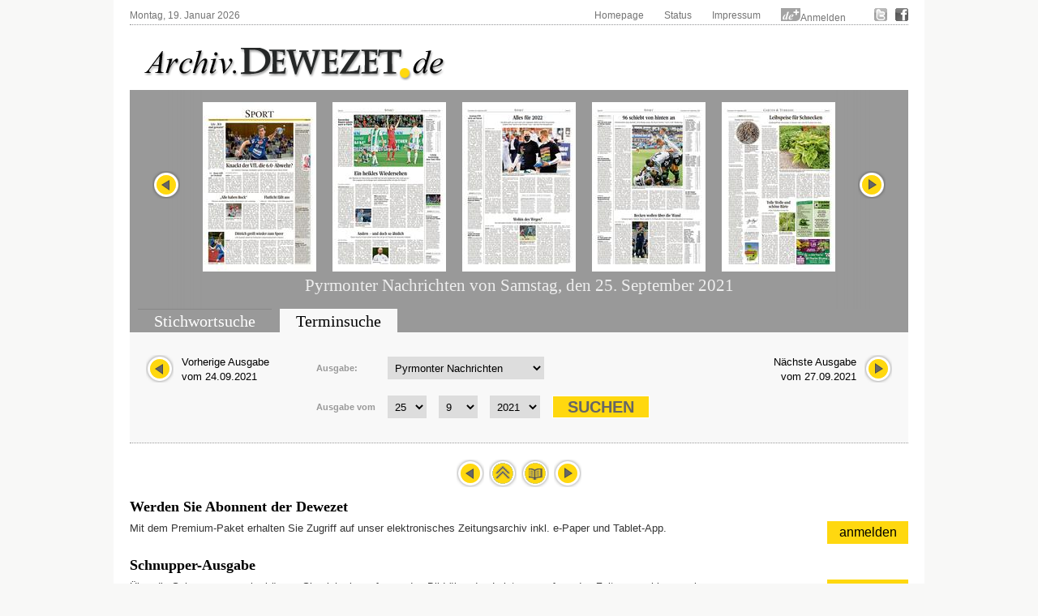

--- FILE ---
content_type: text/html; charset=UTF-8
request_url: http://archiv.dewezet.de/index4.php?id=59671&pageno=23
body_size: 7135
content:
<!DOCTYPE html>
<html>

<head>
    <meta charset="utf-8">
    <title>Zeitungsarchiv Deister- und Weserzeitung Pyrmonter Nachrichten</title>
    <link rel="stylesheet" type="text/css" href="/styles/layout.css" />
    <link rel="stylesheet" type="text/css" href="/styles/jquery.datepick.css" />
    <link rel="stylesheet" type="text/css" href="/styles/archive.css" />
    <link rel="stylesheet" type="text/css" href="/styles/flip.css" />
    <link rel="stylesheet" type="text/css" href="/styles/orangebox.css" />
    <link rel="stylesheet" type="text/css" href="/styles/tabsearch.css" />
    <link rel='preload' href='//data-ed9c138d79.dewezet.de/iomm/latest/manager/base/es6/bundle.js' as='script' id='IOMmBundle'/>
    <link rel='preload' href='//data-ed9c138d79.dewezet.de/iomm/latest/bootstrap/loader.js' as='script' />
    <script data-cmp-ab='2' type='text/javascript' src='//data-ed9c138d79.dewezet.de/iomm/latest/bootstrap/loader.js'></script>
    <link rel="stylesheet" type="text/css" href="/styles/dewezet/site.css" />
    <link rel="stylesheet" href="/jquery/jquery-ui.css" />
    <script type="text/javascript" src="/jquery/jquery-1.9.1.min.js"></script>
    <script type="text/javascript" src="/scripts/jquery.carouFredSel-5.6.4-packed.js"></script>
    <script type="text/javascript" src="/scripts/jquery.datepick.js"></script>
    <script type="text/javascript" src="/scripts/jquery.datepick-de.js"></script>
    <script type="text/javascript" src="/scripts/jquery.easing-1.3.js"></script>
    <script type="text/javascript" src="/scripts/jquery.smoothZoom.js"></script>
    <script type="text/javascript" src="/scripts/jquery.iosslider.js"></script>
    <script type="text/javascript" src="/scripts/cookies.js"></script>
    <script type="text/javascript" src="/scripts/archiv.js"></script>
    <script type="text/javascript" src="/scripts/ajax.js"></script>
    <script src="/jquery/jquery-ui.js"></script>
	
	<script type="text/javascript" data-cmp-ab="1" src="https://cdn.consentmanager.net/delivery/autoblocking/0880c3a55c85.js" data-cmp-host="d.delivery.consentmanager.net" data-cmp-cdn="cdn.consentmanager.net" data-cmp-codesrc="1"></script>
	
    <s_c_r_i_p_t type="text/javascript" data-cmp-ab="1" src="https://cdn.consentmanager.net/delivery/autoblock/13643.js" data-cmp-id="13643" data-cmp-host="d.delivery.consentmanager.net" data-cmp-cdn="cdn.consentmanager.net"></s_c_r_i_p_t>
    
	<script src="/scripts/jquery.booklet.latest.js" type="text/javascript"></script>
    <link href="/styles/jquery.booklet.latest.css" type="text/css" rel="stylesheet" media="screen, projection, tv" />

    <script type="text/javascript" src="/scripts/orangebox.min.js"></script>
    <script type="text/javascript" src="/scripts/jquery.zoom.min.js"></script>

    <script src="/scripts/jquery.ui.datepicker-de.js"></script>
    <script type="text/javascript" src="/scripts/ajax-dynamic-list.js">
	/************************************************************************************************************
	(C) www.dhtmlgoodies.com, April 2006

	This is a script from www.dhtmlgoodies.com. You will find this and a lot of other scripts at our website.

	Terms of use:
	You are free to use this script as long as the copyright message is kept intact. However, you may not
	redistribute, sell or repost it without our permission.

	Thank you!

	www.dhtmlgoodies.com
	Alf Magne Kalleland

	************************************************************************************************************/
    </script>
    <script src="/flip/js/AC_RunActiveContent.js" type="text/javascript"></script>
    <script src="/flip/js/PopUpWin.js" type="text/javascript"></script>
  
<!-- Matomo -->
<script>
  var _paq = window._paq = window._paq || [];
  /* tracker methods like "setCustomDimension" should be called before "trackPageView" */
  _paq.push(['trackPageView']);
  _paq.push(['enableLinkTracking']);
  (function() {
    var u="//analytics.dewezet.de/";
    _paq.push(['setTrackerUrl', u+'matomo.php']);
    _paq.push(['setSiteId', '5']);
    var d=document, g=d.createElement('script'), s=d.getElementsByTagName('script')[0];
    g.async=true; g.src=u+'matomo.js'; s.parentNode.insertBefore(g,s);
  })();
</script>
<!-- End Matomo Code -->


    <script type="text/javascript">
        $(document).ready(function() {
            $("#slider").carouFredSel({
                width: "100%",
                height: "auto",
                scroll: {
                    items: 1,
                    duration: 500,
                    pauseOnHover: "resume"
                },
                items: {
                    start: 22                },
                auto: false,
                prev: "#slider_prev",
                next:  "#slider_next"
            });
            $('#vom').datepick({
                dateFormat: 'DD, d. MM yyyy',
                        defaultDate: new Date(1848, 7 - 1, 4),
                        selectDefaultDate: true,
                        minDate: new Date(1848, 7 - 1, 4),
                        maxDate: new Date(2026, 1 - 1, 18),
                        altField: '#myvom',
                        altFormat: 'yyyy-mm-dd',
                        showTrigger: '#calImgVon'
                        },
                $.datepick.regional['de'])
            $('#bis').datepick({
                dateFormat: 'DD, d. MM yyyy',
                        defaultDate: new Date(1960, 11, 31),
                        selectDefaultDate: true,
                        minDate: new Date(1848, 7 - 1, 4),
                        maxDate: new Date(2026, 1 - 1, 18),
                        altField: '#mybis',
                        altFormat: 'yyyy-mm-dd',
                        showTrigger: '#calImgBis'
                        },
                $.datepick.regional['de']);
            $('#datum').datepick({
                dateFormat: 'DD, d. MM yyyy',
                        altField: '#mydatum',
                        altFormat: 'yyyy-mm-dd',
                        defaultDate: new Date(1848, 7 - 1, 4),
                        minDate: new Date(1848, 7 - 1, 4),
                        maxDate: new Date(2026, 1 - 1, 18),
                        rangeSelect: true,
                        monthsToShow: 1,
                        showTrigger: '#calImg'
                        },
                $.datepick.regional['de']);
        });
    </script>
<script type="text/javascript" src="https://archiv.dewezet.de/loginstatus.php"></script>

</head>

<body>
<!-- Session Test: Array
(
    [id] => jblik83918vp1f80h54mumggr0
)
-->
<!-- SZM VERSION="2.0" -->
<script type="text/javascript">
 IOMm('configure', { st: 'dewezet', dn: 'data-ed9c138d79.dewezet.de', mh:5 });
var iam_data = {
"st":"dewezet", // site/domain
"cp":"DWHistorischesArchiv", // code
"sv":"in", // Befragungseinladung in=ja, ke=nein
"co":"", 
"mh":5
}
//iom.c(iam_data);
IOMm('pageview', iam_data);
IOMm('3p', 'qds');
</script>
<!--/SZM -->
	


<div id="site">
    <div id="header">
        <div id="top">
            <div id="topleft">Montag, 19. Januar 2026</div>
            <div id="topright">
                <ul id="topnavi">
                    <li><a href="http://www.dewezet.de/">Homepage</a></li>
                    <li><a href="/index5.php">Status</a></li>
                    <!-- li><a href="javascript:history.back();">Zur&uuml;ck</a></li -->
                    <li><a href="http://www.dewezet.de/portal/impressum.html">Impressum</a></li>
                    <!-- li id="nfy_login_top"><script src="/scripts/login.js" type="text/javascript"></script></li -->
                    <li><img src="/images/deplus.gif" alt="de+" /><a href="https://login.dewezet.de">Anmelden </a></li>
                    <li class="icon"><a href="http://twitter.com/#!/Dewezet" target="_blank"><img src="/images/twitter.gif" alt="DEWEZET.de bei twitter" /></a></li>
                    <li class="icon"><a href="http://www.facebook.com/pages/Dewezet/145221692200220" target="_blank" ><img src="/images/facebook.gif" alt="DEWEZET.de bei facebook" /></a></li>
                </ul>
                <div class="clear"></div>
            </div>
            <div class="clear"></div>
        </div>
        <div id="logo"><a href="/"><img src="/images/archiv-logo.png" alt="Deister- und Weserzeitung" /></a></div>
        <div class="clear"></div>
    </div>
    <div class="cont_3">
        <div id="archive_slider">
            <div id="slider_nav_left"><a id="slider_prev" href="#"><img src="images/slider_nav_prev.png" alt="" class="archive_button" /></a></div>
            <div id="slider_nav_right"><a id="slider_next" href="#"><img src="images/slider_nav_next.png" alt="" class="archive_button" /></a></div>
            <ul id="slider">
                <li><a href="index4.php?id=59671&amp;pageno=1"><img src="PN_Pyrmont/2021/20210925/8_0305_6433_v0_090121_Pyrmonter_Nachrichten_1-140.jpg" alt="" class="archive_site" /></a></li>
                <li><a href="index4.php?id=59671&amp;pageno=2"><img src="PN_Pyrmont/2021/20210925/8_0305_4121_v0_BFME01-140.jpg" alt="" class="archive_site" /></a></li>
                <li><a href="index4.php?id=59671&amp;pageno=3"><img src="PN_Pyrmont/2021/20210925/8_0305_3996_v0_BFHI01-140.jpg" alt="" class="archive_site" /></a></li>
                <li><a href="index4.php?id=59671&amp;pageno=4"><img src="PN_Pyrmont/2021/20210925/8_0305_4163_v0_BFPO01-140.jpg" alt="" class="archive_site" /></a></li>
                <li><a href="index4.php?id=59671&amp;pageno=5"><img src="PN_Pyrmont/2021/20210925/8_0305_3405_v0_090121_Pyrmonter_Nachrichten_5-140.jpg" alt="" class="archive_site" /></a></li>
                <li><a href="index4.php?id=59671&amp;pageno=6"><img src="PN_Pyrmont/2021/20210925/8_0305_4375_v0_BFBO01-140.jpg" alt="" class="archive_site" /></a></li>
                <li><a href="index4.php?id=59671&amp;pageno=7"><img src="PN_Pyrmont/2021/20210925/8_0305_4029_v0_BFWI01-140.jpg" alt="" class="archive_site" /></a></li>
                <li><a href="index4.php?id=59671&amp;pageno=8"><img src="PN_Pyrmont/2021/20210925/8_0305_4643_v0_090121_Pyrmonter_Nachrichten_16-140.jpg" alt="" class="archive_site" /></a></li>
                <li><a href="index4.php?id=59671&amp;pageno=9"><img src="PN_Pyrmont/2021/20210925/8_0305_5551_v0_090121_Pyrmonter_Nachrichten_9-140.jpg" alt="" class="archive_site" /></a></li>
                <li><a href="index4.php?id=59671&amp;pageno=10"><img src="PN_Pyrmont/2021/20210925/8_0305_4300_v0_090121_Pyrmonter_Nachrichten_10-140.jpg" alt="" class="archive_site" /></a></li>
                <li><a href="index4.php?id=59671&amp;pageno=11"><img src="PN_Pyrmont/2021/20210925/8_0305_4466_v0_090121_Pyrmonter_Nachrichten_11-140.jpg" alt="" class="archive_site" /></a></li>
                <li><a href="index4.php?id=59671&amp;pageno=12"><img src="PN_Pyrmont/2021/20210925/8_0305_4356_v0_090121_Pyrmonter_Nachrichten_12-140.jpg" alt="" class="archive_site" /></a></li>
                <li><a href="index4.php?id=59671&amp;pageno=13"><img src="PN_Pyrmont/2021/20210925/8_0305_5875_v0_BFNS01-140.jpg" alt="" class="archive_site" /></a></li>
                <li><a href="index4.php?id=59671&amp;pageno=14"><img src="PN_Pyrmont/2021/20210925/8_0305_4725_v0_090121_Pyrmonter_Nachrichten_24-140.jpg" alt="" class="archive_site" /></a></li>
                <li><a href="index4.php?id=59671&amp;pageno=15"><img src="PN_Pyrmont/2021/20210925/8_0305_6128_v0_090121_Pyrmonter_Nachrichten_17-140.jpg" alt="" class="archive_site" /></a></li>
                <li><a href="index4.php?id=59671&amp;pageno=16"><img src="PN_Pyrmont/2021/20210925/8_0305_4429_v0_090121_Pyrmonter_Nachrichten_18-140.jpg" alt="" class="archive_site" /></a></li>
                <li><a href="index4.php?id=59671&amp;pageno=17"><img src="PN_Pyrmont/2021/20210925/8_0305_4403_v0_090121_Pyrmonter_Nachrichten_19-140.jpg" alt="" class="archive_site" /></a></li>
                <li><a href="index4.php?id=59671&amp;pageno=18"><img src="PN_Pyrmont/2021/20210925/8_0305_3417_v0_090121_Pyrmonter_Nachrichten_18-140.jpg" alt="" class="archive_site" /></a></li>
                <li><a href="index4.php?id=59671&amp;pageno=19"><img src="PN_Pyrmont/2021/20210925/8_0305_3418_v0_090121_Pyrmonter_Nachrichten_19-140.jpg" alt="" class="archive_site" /></a></li>
                <li><a href="index4.php?id=59671&amp;pageno=20"><img src="PN_Pyrmont/2021/20210925/8_0305_4529_v0_090121_Pyrmonter_Nachrichten_22-140.jpg" alt="" class="archive_site" /></a></li>
                <li><a href="index4.php?id=59671&amp;pageno=21"><img src="PN_Pyrmont/2021/20210925/8_0305_4539_v0_090121_Pyrmonter_Nachrichten_23-140.jpg" alt="" class="archive_site" /></a></li>
                <li><a href="index4.php?id=59671&amp;pageno=22"><img src="PN_Pyrmont/2021/20210925/8_0305_4502_v0_090121_Pyrmonter_Nachrichten_21-140.jpg" alt="" class="archive_site" /></a></li>
                <li><a href="index4.php?id=59671&amp;pageno=23"><img src="PN_Pyrmont/2021/20210925/8_0305_6490_v0_090121_Pyrmonter_Nachrichten_25-140.jpg" alt="" class="archive_site" /></a></li>
                <li><a href="index4.php?id=59671&amp;pageno=24"><img src="PN_Pyrmont/2021/20210925/8_0305_6072_v0_BFSP01-140.jpg" alt="" class="archive_site" /></a></li>
                <li><a href="index4.php?id=59671&amp;pageno=25"><img src="PN_Pyrmont/2021/20210925/8_0305_4595_v0_BFSP02-140.jpg" alt="" class="archive_site" /></a></li>
                <li><a href="index4.php?id=59671&amp;pageno=26"><img src="PN_Pyrmont/2021/20210925/8_0305_5190_v0_BFSP08-140.jpg" alt="" class="archive_site" /></a></li>
                <li><a href="index4.php?id=59671&amp;pageno=27"><img src="PN_Pyrmont/2021/20210925/8_0305_4823_v0_090121_Pyrmonter_Nachrichten_27-140.jpg" alt="" class="archive_site" /></a></li>
                <li><a href="index4.php?id=59671&amp;pageno=28"><img src="PN_Pyrmont/2021/20210925/8_0305_3512_v0_BFWS01-140.jpg" alt="" class="archive_site" /></a></li>
                <li><a href="index4.php?id=59671&amp;pageno=29"><img src="PN_Pyrmont/2021/20210925/8_0305_14_v0_090121_Pyrmonter_Nachrichten_1-140.jpg" alt="" class="archive_site" /></a></li>
                <li><a href="index4.php?id=59671&amp;pageno=30"><img src="PN_Pyrmont/2021/20210925/8_0305_43_v0_090121_Pyrmonter_Nachrichten_2-140.jpg" alt="" class="archive_site" /></a></li>
                <li><a href="index4.php?id=59671&amp;pageno=31"><img src="PN_Pyrmont/2021/20210925/8_0305_28_v0_090121_Pyrmonter_Nachrichten_3-140.jpg" alt="" class="archive_site" /></a></li>
                <li><a href="index4.php?id=59671&amp;pageno=32"><img src="PN_Pyrmont/2021/20210925/8_0305_1672_v0_090121_Pyrmonter_Nachrichten_6-140.jpg" alt="" class="archive_site" /></a></li>
                <li><a href="index4.php?id=59671&amp;pageno=33"><img src="PN_Pyrmont/2021/20210925/8_0305_2619_v0_090121_Pyrmonter_Nachrichten_7-140.jpg" alt="" class="archive_site" /></a></li>
                <li><a href="index4.php?id=59671&amp;pageno=34"><img src="PN_Pyrmont/2021/20210925/8_0305_2414_v0_090121_Pyrmonter_Nachrichten_8-140.jpg" alt="" class="archive_site" /></a></li>
                <li><a href="index4.php?id=59671&amp;pageno=35"><img src="PN_Pyrmont/2021/20210925/8_0305_2528_v0_090121_Pyrmonter_Nachrichten_9-140.jpg" alt="" class="archive_site" /></a></li>
                <li><a href="index4.php?id=59671&amp;pageno=36"><img src="PN_Pyrmont/2021/20210925/8_0305_2202_v0_090121_Pyrmonter_Nachrichten_10-140.jpg" alt="" class="archive_site" /></a></li>
                <li><a href="index4.php?id=59671&amp;pageno=37"><img src="PN_Pyrmont/2021/20210925/8_0305_2368_v0_090121_Pyrmonter_Nachrichten_11-140.jpg" alt="" class="archive_site" /></a></li>
                <li><a href="index4.php?id=59671&amp;pageno=38"><img src="PN_Pyrmont/2021/20210925/8_0305_2164_v0_090121_Pyrmonter_Nachrichten_10-140.jpg" alt="" class="archive_site" /></a></li>
                <li><a href="index4.php?id=59671&amp;pageno=39"><img src="PN_Pyrmont/2021/20210925/8_0305_2228_v0_090121_Pyrmonter_Nachrichten_11-140.jpg" alt="" class="archive_site" /></a></li>
                <li><a href="index4.php?id=59671&amp;pageno=40"><img src="PN_Pyrmont/2021/20210925/8_0305_1869_v0_090121_Pyrmonter_Nachrichten_12-140.jpg" alt="" class="archive_site" /></a></li>
                <li><a href="index4.php?id=59671&amp;pageno=41"><img src="PN_Pyrmont/2021/20210925/8_0305_3151_v0_090121_Pyrmonter_Nachrichten_15-140.jpg" alt="" class="archive_site" /></a></li>
                <li><a href="index4.php?id=59671&amp;pageno=42"><img src="PN_Pyrmont/2021/20210925/8_0305_92_v0_090121_Pyrmonter_Nachrichten_14-140.jpg" alt="" class="archive_site" /></a></li>
                <li><a href="index4.php?id=59671&amp;pageno=43"><img src="PN_Pyrmont/2021/20210925/8_0305_141_v0_090121_Pyrmonter_Nachrichten_15-140.jpg" alt="" class="archive_site" /></a></li>
                <li><a href="index4.php?id=59671&amp;pageno=44"><img src="PN_Pyrmont/2021/20210925/8_0305_289_v0_090121_Pyrmonter_Nachrichten_16-140.jpg" alt="" class="archive_site" /></a></li>
                <li><a href="index4.php?id=59671&amp;pageno=45"><img src="PN_Pyrmont/2021/20210925/8_0305_369_v0_090121_Pyrmonter_Nachrichten_17-140.jpg" alt="" class="archive_site" /></a></li>
                <li><a href="index4.php?id=59671&amp;pageno=46"><img src="PN_Pyrmont/2021/20210925/8_0305_2556_v0_090121_Pyrmonter_Nachrichten_18-140.jpg" alt="" class="archive_site" /></a></li>
                <li><a href="index4.php?id=59671&amp;pageno=47"><img src="PN_Pyrmont/2021/20210925/8_0305_2557_v0_090121_Pyrmonter_Nachrichten_19-140.jpg" alt="" class="archive_site" /></a></li>
                <li><a href="index4.php?id=59671&amp;pageno=48"><img src="PN_Pyrmont/2021/20210925/8_0305_522_v0_090121_Pyrmonter_Nachrichten_20-140.jpg" alt="" class="archive_site" /></a></li>
                <li><a href="index4.php?id=59671&amp;pageno=49"><img src="PN_Pyrmont/2021/20210925/8_0305_2570_v0_090121_Pyrmonter_Nachrichten_21-140.jpg" alt="" class="archive_site" /></a></li>
                <li><a href="index4.php?id=59671&amp;pageno=50"><img src="PN_Pyrmont/2021/20210925/8_0305_708_v0_090121_Pyrmonter_Nachrichten_22-140.jpg" alt="" class="archive_site" /></a></li>
                <li><a href="index4.php?id=59671&amp;pageno=51"><img src="PN_Pyrmont/2021/20210925/8_0305_2111_v0_090121_Pyrmonter_Nachrichten_23-140.jpg" alt="" class="archive_site" /></a></li>
                <li><a href="index4.php?id=59671&amp;pageno=52"><img src="PN_Pyrmont/2021/20210925/8_0305_48_v0_090121_Pyrmonter_Nachrichten_24-140.jpg" alt="" class="archive_site" /></a></li>
                <li><a href="index4.php?id=59671&amp;pageno=53"><img src="PN_Pyrmont/2021/20210925/8_0305_5843_v0_090100_Dewezet_Hauptausgabe_1-140.jpg" alt="" class="archive_site" /></a></li>
                <li><a href="index4.php?id=59671&amp;pageno=54"><img src="PN_Pyrmont/2021/20210925/8_0305_5846_v0_090100_Dewezet_Hauptausgabe_2-140.jpg" alt="" class="archive_site" /></a></li>
                <li><a href="index4.php?id=59671&amp;pageno=55"><img src="PN_Pyrmont/2021/20210925/8_0305_5849_v0_090100_Dewezet_Hauptausgabe_3-140.jpg" alt="" class="archive_site" /></a></li>
                <li><a href="index4.php?id=59671&amp;pageno=56"><img src="PN_Pyrmont/2021/20210925/8_0305_5852_v0_090100_Dewezet_Hauptausgabe_4-140.jpg" alt="" class="archive_site" /></a></li>
                <li><a href="index4.php?id=59671&amp;pageno=57"><img src="PN_Pyrmont/2021/20210925/8_0305_5853_v0_090100_Dewezet_Hauptausgabe_5-140.jpg" alt="" class="archive_site" /></a></li>
                <li><a href="index4.php?id=59671&amp;pageno=58"><img src="PN_Pyrmont/2021/20210925/8_0305_5857_v0_090100_Dewezet_Hauptausgabe_6-140.jpg" alt="" class="archive_site" /></a></li>
                <li><a href="index4.php?id=59671&amp;pageno=59"><img src="PN_Pyrmont/2021/20210925/8_0305_5860_v0_090100_Dewezet_Hauptausgabe_7-140.jpg" alt="" class="archive_site" /></a></li>
                <li><a href="index4.php?id=59671&amp;pageno=60"><img src="PN_Pyrmont/2021/20210925/8_0305_5863_v0_090100_Dewezet_Hauptausgabe_8-140.jpg" alt="" class="archive_site" /></a></li>
            </ul>
            <div class="clear"></div>
            <h2>Pyrmonter Nachrichten von Samstag, den 25. September 2021</h2>
        </div>
        <div id="archive_search">
            <div class="clear"></div>
        </div>
        <div id="archive_tabsearch">
            <div class="box_tabs">
                <ul id="tab1" class="tabmenu">
                    <li id="tab1_1"><a href="index.php?action=1">Stichwortsuche</a></li>
                    <li id="tab1_2" class="active"><a href="index.php?action=2">Terminsuche</a></li>
                    <li id="tab1_3"><a href="index.php?action=3">Sonderver&ouml;ffentlichungen</a></li>
                </ul>
                <div class="clear"></div>
            </div>
            <div class="box_cont">
                <div id="box1_1" class="tabinactive">
                </div>
                <div id="box1_2" class="tabactive">
                        <!-- h2><a href="index.php">Terminsuche</a></h2 -->
                    <div id="as_nextday">
                        <a href="#" onclick="document.form2n.submit();"><img src="images/slider_nav_next.png" class="archive_button" alt="N&auml;chster Erscheinungstag" />
                        N&auml;chste Ausgabe<br />
                        vom 27.09.2021</a>
                        <div class="clear"></div>
                    </div>
                    <div id="as_prevday">
                        <a href="#" onclick="document.form2p.submit();"><img src="images/slider_nav_prev.png" class="archive_button" alt="Vorheriger Erscheinungstag" />
                        Vorherige Ausgabe<br />
                        vom 24.09.2021</a></a>
                        <div class="clear"></div>
                    </div>

                    <div class="archive_form">
                        <form id="form2" name="form2" method="post" action="index.php?action=2" onSubmit="setPub2(); return true;">
                            <fieldset>
                                <label for="publikation">Ausgabe:</label>
                                <select name="publikation" class="issueselect" >
                                    <option value="1">Deister- und Weserzeitung</option>
                                    <option value="2" selected="selected">Pyrmonter Nachrichten</option>
                                    <option value="8">Dewezet Bodenwerder</option>
                                
                                </select>
                            </fieldset>
                            <fieldset>
                                <label for="vom">Ausgabe vom</label>
                                <select name="dd" onChange="setMyDatum();" id="dd2" class="dateselect">
                                    <option value="1">1&nbsp;</option>
                                    <option value="2">2&nbsp;</option>
                                    <option value="3">3&nbsp;</option>
                                    <option value="4">4&nbsp;</option>
                                    <option value="5">5&nbsp;</option>
                                    <option value="6">6&nbsp;</option>
                                    <option value="7">7&nbsp;</option>
                                    <option value="8">8&nbsp;</option>
                                    <option value="9">9&nbsp;</option>
                                    <option value="10">10&nbsp;</option>
                                    <option value="11">11&nbsp;</option>
                                    <option value="12">12&nbsp;</option>
                                    <option value="13">13&nbsp;</option>
                                    <option value="14">14&nbsp;</option>
                                    <option value="15">15&nbsp;</option>
                                    <option value="16">16&nbsp;</option>
                                    <option value="17">17&nbsp;</option>
                                    <option value="18">18&nbsp;</option>
                                    <option value="19">19&nbsp;</option>
                                    <option value="20">20&nbsp;</option>
                                    <option value="21">21&nbsp;</option>
                                    <option value="22">22&nbsp;</option>
                                    <option value="23">23&nbsp;</option>
                                    <option value="24">24&nbsp;</option>
                                    <option value="25" selected="selected">25&nbsp;</option>
                                    <option value="26">26&nbsp;</option>
                                    <option value="27">27&nbsp;</option>
                                    <option value="28">28&nbsp;</option>
                                    <option value="29">29&nbsp;</option>
                                    <option value="30">30&nbsp;</option>
                                    <option value="31">31&nbsp;</option>
                                </select>
                                <select name="mm" onChange="setMyDatum();" id="mm2" class="dateselect">
                                    <option value="1">1&nbsp;</option>
                                    <option value="2">2&nbsp;</option>
                                    <option value="3">3&nbsp;</option>
                                    <option value="4">4&nbsp;</option>
                                    <option value="5">5&nbsp;</option>
                                    <option value="6">6&nbsp;</option>
                                    <option value="7">7&nbsp;</option>
                                    <option value="8">8&nbsp;</option>
                                    <option value="9" selected="selected">9&nbsp;</option>
                                    <option value="10">10&nbsp;</option>
                                    <option value="11">11&nbsp;</option>
                                    <option value="12">12&nbsp;</option>
                                </select>
                                <select name="yy" onChange="setMyDatum();" id="yy2" class="dateselect">
                                    <option value="1848">1848&nbsp;</option>
                                    <option value="1849">1849&nbsp;</option>
                                    <option value="1850">1850&nbsp;</option>
                                    <option value="1851">1851&nbsp;</option>
                                    <option value="1852">1852&nbsp;</option>
                                    <option value="1853">1853&nbsp;</option>
                                    <option value="1854">1854&nbsp;</option>
                                    <option value="1855">1855&nbsp;</option>
                                    <option value="1856">1856&nbsp;</option>
                                    <option value="1857">1857&nbsp;</option>
                                    <option value="1858">1858&nbsp;</option>
                                    <option value="1860">1860&nbsp;</option>
                                    <option value="1861">1861&nbsp;</option>
                                    <option value="1862">1862&nbsp;</option>
                                    <option value="1863">1863&nbsp;</option>
                                    <option value="1864">1864&nbsp;</option>
                                    <option value="1865">1865&nbsp;</option>
                                    <option value="1867">1867&nbsp;</option>
                                    <option value="1868">1868&nbsp;</option>
                                    <option value="1869">1869&nbsp;</option>
                                    <option value="1870">1870&nbsp;</option>
                                    <option value="1871">1871&nbsp;</option>
                                    <option value="1872">1872&nbsp;</option>
                                    <option value="1873">1873&nbsp;</option>
                                    <option value="1874">1874&nbsp;</option>
                                    <option value="1875">1875&nbsp;</option>
                                    <option value="1876">1876&nbsp;</option>
                                    <option value="1877">1877&nbsp;</option>
                                    <option value="1878">1878&nbsp;</option>
                                    <option value="1879">1879&nbsp;</option>
                                    <option value="1880">1880&nbsp;</option>
                                    <option value="1881">1881&nbsp;</option>
                                    <option value="1882">1882&nbsp;</option>
                                    <option value="1883">1883&nbsp;</option>
                                    <option value="1884">1884&nbsp;</option>
                                    <option value="1885">1885&nbsp;</option>
                                    <option value="1886">1886&nbsp;</option>
                                    <option value="1887">1887&nbsp;</option>
                                    <option value="1888">1888&nbsp;</option>
                                    <option value="1889">1889&nbsp;</option>
                                    <option value="1890">1890&nbsp;</option>
                                    <option value="1891">1891&nbsp;</option>
                                    <option value="1892">1892&nbsp;</option>
                                    <option value="1893">1893&nbsp;</option>
                                    <option value="1894">1894&nbsp;</option>
                                    <option value="1895">1895&nbsp;</option>
                                    <option value="1896">1896&nbsp;</option>
                                    <option value="1897">1897&nbsp;</option>
                                    <option value="1898">1898&nbsp;</option>
                                    <option value="1899">1899&nbsp;</option>
                                    <option value="1900">1900&nbsp;</option>
                                    <option value="1901">1901&nbsp;</option>
                                    <option value="1902">1902&nbsp;</option>
                                    <option value="1903">1903&nbsp;</option>
                                    <option value="1904">1904&nbsp;</option>
                                    <option value="1905">1905&nbsp;</option>
                                    <option value="1906">1906&nbsp;</option>
                                    <option value="1907">1907&nbsp;</option>
                                    <option value="1908">1908&nbsp;</option>
                                    <option value="1909">1909&nbsp;</option>
                                    <option value="1910">1910&nbsp;</option>
                                    <option value="1911">1911&nbsp;</option>
                                    <option value="1912">1912&nbsp;</option>
                                    <option value="1913">1913&nbsp;</option>
                                    <option value="1914">1914&nbsp;</option>
                                    <option value="1915">1915&nbsp;</option>
                                    <option value="1916">1916&nbsp;</option>
                                    <option value="1917">1917&nbsp;</option>
                                    <option value="1918">1918&nbsp;</option>
                                    <option value="1919">1919&nbsp;</option>
                                    <option value="1920">1920&nbsp;</option>
                                    <option value="1921">1921&nbsp;</option>
                                    <option value="1922">1922&nbsp;</option>
                                    <option value="1923">1923&nbsp;</option>
                                    <option value="1924">1924&nbsp;</option>
                                    <option value="1925">1925&nbsp;</option>
                                    <option value="1926">1926&nbsp;</option>
                                    <option value="1927">1927&nbsp;</option>
                                    <option value="1928">1928&nbsp;</option>
                                    <option value="1929">1929&nbsp;</option>
                                    <option value="1930">1930&nbsp;</option>
                                    <option value="1931">1931&nbsp;</option>
                                    <option value="1932">1932&nbsp;</option>
                                    <option value="1933">1933&nbsp;</option>
                                    <option value="1934">1934&nbsp;</option>
                                    <option value="1935">1935&nbsp;</option>
                                    <option value="1936">1936&nbsp;</option>
                                    <option value="1937">1937&nbsp;</option>
                                    <option value="1938">1938&nbsp;</option>
                                    <option value="1939">1939&nbsp;</option>
                                    <option value="1940">1940&nbsp;</option>
                                    <option value="1941">1941&nbsp;</option>
                                    <option value="1942">1942&nbsp;</option>
                                    <option value="1943">1943&nbsp;</option>
                                    <option value="1944">1944&nbsp;</option>
                                    <option value="1945">1945&nbsp;</option>
                                    <option value="1949">1949&nbsp;</option>
                                    <option value="1950">1950&nbsp;</option>
                                    <option value="1951">1951&nbsp;</option>
                                    <option value="1952">1952&nbsp;</option>
                                    <option value="1953">1953&nbsp;</option>
                                    <option value="1954">1954&nbsp;</option>
                                    <option value="1955">1955&nbsp;</option>
                                    <option value="1956">1956&nbsp;</option>
                                    <option value="1957">1957&nbsp;</option>
                                    <option value="1958">1958&nbsp;</option>
                                    <option value="1959">1959&nbsp;</option>
                                    <option value="1960">1960&nbsp;</option>
                                    <option value="1961">1961&nbsp;</option>
                                    <option value="1962">1962&nbsp;</option>
                                    <option value="1963">1963&nbsp;</option>
                                    <option value="1964">1964&nbsp;</option>
                                    <option value="1965">1965&nbsp;</option>
                                    <option value="1966">1966&nbsp;</option>
                                    <option value="1967">1967&nbsp;</option>
                                    <option value="1968">1968&nbsp;</option>
                                    <option value="1969">1969&nbsp;</option>
                                    <option value="1970">1970&nbsp;</option>
                                    <option value="1971">1971&nbsp;</option>
                                    <option value="1972">1972&nbsp;</option>
                                    <option value="1973">1973&nbsp;</option>
                                    <option value="1974">1974&nbsp;</option>
                                    <option value="1975">1975&nbsp;</option>
                                    <option value="1976">1976&nbsp;</option>
                                    <option value="1977">1977&nbsp;</option>
                                    <option value="1978">1978&nbsp;</option>
                                    <option value="1979">1979&nbsp;</option>
                                    <option value="1980">1980&nbsp;</option>
                                    <option value="1981">1981&nbsp;</option>
                                    <option value="1982">1982&nbsp;</option>
                                    <option value="1983">1983&nbsp;</option>
                                    <option value="1984">1984&nbsp;</option>
                                    <option value="1985">1985&nbsp;</option>
                                    <option value="1986">1986&nbsp;</option>
                                    <option value="1987">1987&nbsp;</option>
                                    <option value="1988">1988&nbsp;</option>
                                    <option value="1989">1989&nbsp;</option>
                                    <option value="1990">1990&nbsp;</option>
                                    <option value="1991">1991&nbsp;</option>
                                    <option value="1992">1992&nbsp;</option>
                                    <option value="1993">1993&nbsp;</option>
                                    <option value="1994">1994&nbsp;</option>
                                    <option value="1995">1995&nbsp;</option>
                                    <option value="1996">1996&nbsp;</option>
                                    <option value="1997">1997&nbsp;</option>
                                    <option value="1998">1998&nbsp;</option>
                                    <option value="1999">1999&nbsp;</option>
                                    <option value="2000">2000&nbsp;</option>
                                    <option value="2001">2001&nbsp;</option>
                                    <option value="2002">2002&nbsp;</option>
                                    <option value="2003">2003&nbsp;</option>
                                    <option value="2004">2004&nbsp;</option>
                                    <option value="2005">2005&nbsp;</option>
                                    <option value="2006">2006&nbsp;</option>
                                    <option value="2007">2007&nbsp;</option>
                                    <option value="2008">2008&nbsp;</option>
                                    <option value="2009">2009&nbsp;</option>
                                    <option value="2010">2010&nbsp;</option>
                                    <option value="2011">2011&nbsp;</option>
                                    <option value="2012">2012&nbsp;</option>
                                    <option value="2013">2013&nbsp;</option>
                                    <option value="2014">2014&nbsp;</option>
                                    <option value="2015">2015&nbsp;</option>
                                    <option value="2016">2016&nbsp;</option>
                                    <option value="2017">2017&nbsp;</option>
                                    <option value="2018">2018&nbsp;</option>
                                    <option value="2019">2019&nbsp;</option>
                                    <option value="2020">2020&nbsp;</option>
                                    <option value="2021" selected="selected">2021&nbsp;</option>
                                    <option value="2022">2022&nbsp;</option>
                                    <option value="2023">2023&nbsp;</option>
                                    <option value="2024">2024&nbsp;</option>
                                    <option value="2025">2025&nbsp;</option>
                                    <option value="2026">2026&nbsp;</option>
                                </select>
                                <input type="hidden" id="mydatum" name="mydatum" value="2021-09-25" />
                                <!--input type="hidden" name="publikation" value="2" /-->
                                <input type="submit" value="Suchen" class="searchbutton" /><br />
                            </fieldset>
                        </form>
                    <script>
                    function setMyDatum(){
                        dd=document.getElementById('dd2').value;
                        mm=document.getElementById('mm2').value;
                        yy=document.getElementById('yy2').value;
                        document.getElementById('mydatum').value = yy+'-'+mm+'-'+dd;
                    }
                    </script>
                        <form id="form2p" name="form2p" method="post" action="?action=2" >
                            <input type="hidden" name="dd" value="24" />
                            <input type="hidden" name="mm" value="09" />
                            <input type="hidden" name="yy" value="2021" />
                            <input type="hidden" id="mydatum2" name="mydatum" value="2021-09-24" />
                            <input type="hidden" name="publikation" value="2" />
                        </form>
                        <form id="form2n" name="form2n" method="post" action="?action=2" >
                            <input type="hidden" name="dd" value="27" />
                            <input type="hidden" name="mm" value="09" />
                            <input type="hidden" name="yy" value="2021" />
                            <input type="hidden" id="mydatum2" name="mydatum" value="2021-09-27" />
                            <input type="hidden" name="publikation" value="2" />
                        </form>
                        <p class="userhint"></p>
                    </div>
                </div>

                <div id="box1_3" class="tabinactive">
				
                </div>
            </div>
        </div>

        <div id="archive_pagenavigation">
            <a href="index4.php?id=59671&amp;pageno=22"><img src="/images/slider_nav_prev.png" width="34" height="34" alt="zur&uuck;ck" /></a>
            <!-- form>
               <select name="page">
                  <option value"1">Seite 1</a>
               </select>
            </form -->
            <a style="margin-top: -10px; text-decoration:none;" href="index.php?id=59671&amp;pageno=23">
               <img src="images/slider_nav_up.png" alt="Zur&uuml;ck zur Seiten&uuml;bersicht" title="Zur&uuml;ck zur Seiten&uuml;bersicht" />
            </a>
            <a style="margin-top: -10px; text-decoration:none;" href="index7.php?id=59671&amp;pageno=23">
               <img src="images/button_flip.png" alt="Durchblättern" title="Durchblättern" />
            </a>
            <a href="index4.php?id=59671&amp;pageno=24"><img src="/images/slider_nav_next.png" width="34" height="34" alt="vor" /></a>
        </div>

        <!-- h1 class="archive_headline">Seite 23 der <span class="zeitungsname">Pyrmonter Nachrichten</span> vom 25. September 2021</h1 -->

        <style>
             #page {
                position: relative;
             }
             .highlight {
                position: absolute;
                background: #f0f;
                opacity: 0.4;
                filter:alpha(opacity=40);
             }

             #page .next {
                position: absolute;
                top: 0px;
                right: 0px;
                width: 40px;
                height: 100%;
             }
             #page .next:hover {
                background: url(images/slider_nav_next.png) center no-repeat;
             }
             #page .prev {
                position: absolute;
                top: 0px;
                left: 0px;
                width: 40px;
                height: 100%;
             }
             #page .prev:hover {
                background: url(images/slider_nav_prev.png) center no-repeat;
             }
             #page .prev img,
             #page .next img {
                width: 100%;
                height: 100%;
             }
        </style>
        <div id="page">
            <h3>Werden Sie Abonnent der Dewezet</h3>
            <div class="archive_price"><a href="http://aboshop.dewezet.de/" target="_blank">anmelden</a></div>
            <p>Mit dem Premium-Paket erhalten Sie Zugriff auf unser elektronisches Zeitungsarchiv inkl. e-Paper und Tablet-App.</p>
            <p>&nbsp;</p>
            <h3>Schnupper-Ausgabe</h3>
            <div class="archive_price"><a href="index.php?action=2">kostenlos</a></div>
            <p>&Uuml;ber die Schnupperausgabe k&ouml;nnen Sie sich ein umfassendes Bild &uuml;ber den Leistungsumfang des Zeitungsarchivs machen.</p>
            <div class="prev">
               <a href="index4.php?id=59671&amp;pageno=22">
                  <img src="images/1x1.gif" alt="next" />
               </a>
            </div>
            <div class="next">
               <a href="index4.php?id=59671&amp;pageno=24">
                  <img src="images/1x1.gif" alt="prev" />
               </a>
            </div>
        </div>
        <div class="clear"></div>
    </div>
    <div class="clear"></div>
    <div id="footer">
         <p>&copy; Deister- und Weserzeitungsverlagsgesellschaft mbH & Co. KG</p>
    </div>
</div>

</body>

</html>


--- FILE ---
content_type: text/css
request_url: http://archiv.dewezet.de/styles/archive.css
body_size: 9395
content:
body {
    background: #f8f8f7;
}

h2.dark {
    text-align: center;
    background: #363636;
    color: #eee;
    padding: 5px;
}

#footer {
    border-top: 1px dotted #919294;
    color: #747474;
    font-size: 10px;
    height: 20px;
    margin: 20px 0px 0px 0px;
    padding: 10px 0px;
    text-align: center;
}

/* ###### ###### ###### SLIDER ###### ###### ###### */

#archive_slider {
    background: #999;
    margin: 0px 0px 20px 0px;
    padding: 15px 30px;
    position: relative;
    width: 900px;
    min-height:240px;
}

#archive_slider h2 {
    color: #eee;
    margin: 5px 0px 0px 0px;
    text-align: center;
}

#archive_slider #slider_nav_left {
    background: url(../images/slider_nav_bg_left.png) repeat-y;
    height: 100%;
    left: 0px;
    position: absolute;
    top: 0px;
    width: 90px;
    z-index: 10;
}

#archive_slider #slider_nav_left img.archive_button,
#archive_slider #slider_nav_right img.archive_button {
    height: 34px;
    margin: 100px 28px 0px 28px;
    width: 34px;
}

#archive_slider #slider_nav_right {
    background: url(../images/slider_nav_bg_right.png) repeat-y;
    height: 100%;
    position: absolute;
    right: 0px;
    text-align: right;
    top: 0px;
    width: 90px;
    z-index: 10;
}

#archive_slider ul {
    display: block;
    list-style: none;
    margin: 0px;
    padding: 0px;
}

#archive_slider ul li {
    display: block;
    float: left;
    margin: 0px 10px;
    padding: 0px;
}

#archive_slider img.archive_site {
    width: 140px;
    min-height: 206px;
}

/* ###### ###### ###### SEARCH ###### ###### ###### */

#archive_search {
    background: #f8f8f7;
    margin: 0px 0px 20px 0px;
    width: 960px;
}
#archive_search2 {
    background: #f8f8f7;
    margin: -20px 0px 20px 0px;
    width: 960px;
    border-top: 1px dotted #919294;
    position: relative;
}
#archive_search3 {
    background: #9DD9FF;
    margin: -20px 0px 20px 0px;
    width: 960px;
    border-top: 1px dotted #919294;
}

#datumspicker {
    color: #666;
    margin-top: 30px;
    width: 400px;
    float: right;
}

#archive_search a,
#datumspicker a {
    color: #000;
}

#archive_search h2,
#archive_search2 h2,
#archive_search3 h2 {
    display: inline;
    float: left;
    padding: 38px 30px 22px;
    text-align: center;
    width: 245px;
}

#archive_form,
#archive_form2,
#archive_form3,
#datumspicker a {
    display: inline;
    float: left;
    width: 645px;
}
#archive_form2,
#archive_form3 {
    padding-top: 20px;
}

#archive_search fieldset,
#archive_search2 fieldset,
#archive_search3 fieldset,
#datumspicker fieldset {
    border: 0px none;
}

#archive_search label,
#archive_search2 label,
#archive_search3 label,
#datumspicker label {
    color: #666;
}

#archive_search input.searchfield,
#archive_search2 input.searchfield,
#archive_search3 input.searchfield {
    font-size: 24px;
    height: 24px;
    margin: 0px 15px 0px 0px;
    padding: 4px;
    width: 400px;
}

#archive_search input.searchbutton,
#archive_search2 input.searchbutton,
#archive_search3 input.searchbutton {
    background: #ffd80f;
    border: 1px solid #ffeb87;
    color: #666;
    float: right;
    font-size: 24px;
    font-weight: bold;
    height: 34px;
    margin: 0px 15px 0px 0px;
    padding: 2px;
    width: 120px;
}
#datumspicker input.searchbutton {
    background: #ffd80f;
    border: 1px solid #ffeb87;
    color: #666;
    float: right;
    font-size: 14px;
    font-weight: bold;
    height: 24px;
    margin: 0px 15px 0px 0px;
    padding: 2px;
    width: 80px;
}

#archive_search input.radiobutton {
    border: 0px none;
    height: auto;
    margin: 0px 10px 0px 0px;
}

#archive_search input.datefield,
#datumspicker input.datefield {
    font-size: 11px;
    margin: 0px 15px 0px 0px;
    padding: 4px;
    width: 165px;
}
#archive_search2 input.datefield,
#archive_search3 input.datefield {
    font-size: 11px;
    margin: 0px 15px 0px 0px;
    padding: 4px;
    width: 285px;
}
#archive_form select.dateselect,
#archive_search2 select.dateselect,
#archive_search3 select.dateselect {
    font-size: 13px;
    margin: 0px 15px 0px 0px;
    padding: 4px;
    height: 28px
}


#archive_search2 #search2_nav_left {
    height: 100%;
    left: 0px;
    position: absolute;
    top: 0px;
    width: 90px;
    z-index: 10;
}

#archive_search2 #search2_nav_left img.archive_button,
#archive_search2 #search2_nav_right img.archive_button {
    height: 34px;
    margin: 24px 28px 0px 28px;
    width: 34px;
}

#archive_search2 #search2_nav_right {
    height: 100%;
    position: absolute;
    right: 0px;
    text-align: right;
    top: 0px;
    width: 90px;
    z-index: 10;
}



.datepick-trigger {
    margin: 5px 15px 0px -10px;
}

#archive_pagenavigation {
    width: 960px;
    height: 40px;
    text-align: center;
    vertical-align: middle;
    line-height: 40px;
    font-size: 20px;
}
#archive_pagenavigation form {
    display: inline;
}
#archive_pagenavigation div {
    vertical-align: middle;
}

/* ###### ###### ###### CONTENT ###### ###### ###### */

h1.archive_headline {
    font-size: 24px;
    font-weight: bold;
    margin: 0px 0px 15px 0px;
    text-align: center;
}

.archive_thumb {
    display: inline;
    float: left;
    margin: 15px 30px;
    text-align: center;
    width: 180px;
    position:relative;
}

.archive_thumb .button_zoom {
    width: 33px;
    height: 33px;
    left: 150px;
    top: 130px;
    z-index: 3;
    position: absolute;
}

.archive_thumb .button_flip {
    width: 33px;
    height: 33px;
    left: 150px;
    top: 170px;
    z-index: 3;
    position: absolute;
}

.archive_thumb .button_zoom img,
.archive_thumb .button_flip img {
    width: 33px;
    height: 33px;
}

.archive_thumb_center {
    text-align: center;
}

.archive_info {
    border-top: 2px solid #ccc;
    border-bottom: 2px solid #ccc;
    font-size: 11px;
    line-height: 14px;
    padding: 5px 0px;
    text-align: left;
}

.archive_thumb img.archive_site,
.archive_thumb_center img.archive_site {
    border-right: 2px solid #999;
    border-bottom: 2px solid #999;
    margin: 0px 0px 5px 0px;
    width: 140px;
}

.archive_left {
    display: inline;
    float: left;
    margin: 20px 30px 0px 0px;
    width: 450px;
}

.archive_left img.archive_site {
    border-right: 2px solid #999;
    border-bottom: 2px solid #999;
    margin: 0px 0px 0px 85px;
    width: 280px;
}

.archive_left h3 {
    background: #f8f8f7;
    border-left: 3px solid #ffd80f;
    clear: both;
    margin: 0px 0px 5px 0px;
    padding: 0px 8px;
}

.archive_price {
    background: #ffd80f;
    color: #666;
    display: inline;
    float: right;
    font-size: 16px;
    margin: 0px 0px 15px 15px;
    padding: 5px;
    text-align: center;
    width: 90px;
}

.archive_left fieldset {
    border: 0px none;
}

.archive_left label {
    display: inline;
    float: left;
    color: #666;
    width: 100px;
}

.archive_left input.login {
    font-size: 11px;
    margin: 0px 15px 5px 0px;
    padding: 4px;
    width: 165px;
}

.archive_left input.loginbutton {
    background: #ffd80f;
    border: 1px solid #ffeb87;
    color: #666;
    float: right;
    font-size: 14px;
    font-weight: bold;
    height: 25px;
    margin: 0px 15px 0px 0px;
    padding: 2px;
    width: 120px;
}

.archive_left a,
.archive_right a {
    color: #000;
    font-weight: bold;
}

.archive_left p,
.archive_right p {
    margin: 0px 0px 15px 0px;
}

.archive_right {
    display: inline;
    float: left;
    margin: 20px 0px 0px 30px;
    width: 450px;
}

.archive_right table {
    border: 0px none;
    border-collapse: collapse;
    border-spacing: 0px;
    empty-cells: show;
    font-size: 14px;
    width: 100%;
}

.archive_right th {
    text-align: left;
    vertical-align: top;
    width: 140px;
}

.archive_right td {
    padding: 0px 10px 10px 0px;
    vertical-align: top;
}

.archive_right hr {
    border-top: 1px dotted #919294;
    margin: 20px 0px;
}

/* ########## Ajax Suchbegriffe ############# */

	/* Big box with list of options */
	#ajax_listOfOptions{
		position:absolute;	/* Never change this one */
		width:400px;	/* Width of box */
		height:250px;	/* Height of box */
		overflow:auto;	/* Scrolling features */
		border:1px solid #317082;	/* Dark green border */
		background-color:#FFF;	/* White background color */
		text-align:left;
		font-size:0.9em;
		z-index:100;
	}
	#ajax_listOfOptions div{	/* General rule for both .optionDiv and .optionDivSelected */
		margin:1px;		
		padding:1px;
		cursor:pointer;
		font-size:0.9em;
	}
	#ajax_listOfOptions .optionDiv{	/* Div for each item in list */
		
	}
	#ajax_listOfOptions .optionDivSelected{ /* Selected item in the list */
		background-color:#317082;
		color:#FFF;
	}
	#ajax_listOfOptions_iframe{
		background-color:#F00;
		position:absolute;
		z-index:5;
	}


/* #########################   Booklet   ############################# */

div.b-wrap.b-wrap-right {
    background: transparent;
}

--- FILE ---
content_type: application/javascript
request_url: http://archiv.dewezet.de/scripts/archiv.js
body_size: 280
content:


    function setPub2() {
       for(i=0; i<5 /* document.form1.publikation.length */; i++){
           if(document.form1.publikation[i].checked == true){
               document.form2.publikation.value = document.form1.publikation[i].value;
           }
       }
    }
